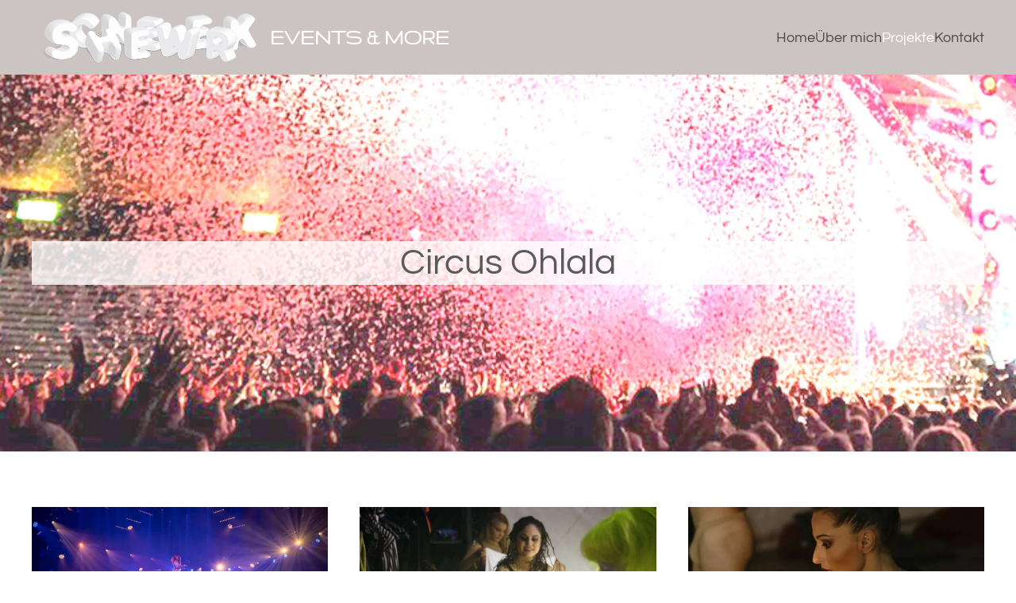

--- FILE ---
content_type: text/html; charset=utf-8
request_url: https://schneewerk.ch/projekte-schneewerk/public-events/81-circus-ohlala
body_size: 9608
content:
<!DOCTYPE html>
<html lang="en-gb" dir="ltr">
    <head>
        <meta name="viewport" content="width=device-width, initial-scale=1">
        <link rel="icon" href="/images/fav.png" sizes="any">
                <link rel="apple-touch-icon" href="/images/ios.png">
        <meta charset="utf-8">
	<meta name="description" content="Schneewerk Events &amp; More - Ideen zum Erlebbaren machen. Event Management &amp; Event Support für Public und Corporate Events.">
	<meta name="generator" content="Joomla! - Open Source Content Management">
	<title>Circus Ohlala</title>
<link href="/media/vendor/joomla-custom-elements/css/joomla-alert.min.css?0.2.0" rel="stylesheet">
	<link href="/media/system/css/joomla-fontawesome.min.css?4.5.13" rel="preload" as="style" onload="this.onload=null;this.rel='stylesheet'">
	<link href="/templates/yootheme_bewusst/css/theme.9.css?1705575587" rel="stylesheet">
	<link href="/templates/yootheme/css/theme.update.css?4.5.13" rel="stylesheet">
	<link href="/templates/yootheme_bewusst/css/custom.css?4.5.13" rel="stylesheet">
	<link href="/plugins/system/cookiespolicynotificationbar/assets/css/cpnb-style.min.css" rel="stylesheet" media="all">
	<style>

/* BEGIN: Cookies Policy Notification Bar - J! system plugin (Powered by: Web357.com) */
.cpnb-outer { border-color: rgba(32, 34, 38, 1); }
.cpnb-outer.cpnb-div-position-top { border-bottom-width: 1px; }
.cpnb-outer.cpnb-div-position-bottom { border-top-width: 1px; }
.cpnb-outer.cpnb-div-position-top-left, .cpnb-outer.cpnb-div-position-top-right, .cpnb-outer.cpnb-div-position-bottom-left, .cpnb-outer.cpnb-div-position-bottom-right { border-width: 1px; }
.cpnb-message { color: #f1f1f3; }
.cpnb-message a { color: #ffffff }
.cpnb-button, .cpnb-button-ok, .cpnb-m-enableAllButton { -webkit-border-radius: 4px; -moz-border-radius: 4px; border-radius: 4px; font-size: 12px; color: #ffffff; background-color: rgba(59, 137, 199, 1); }
.cpnb-button:hover, .cpnb-button:focus, .cpnb-button-ok:hover, .cpnb-button-ok:focus, .cpnb-m-enableAllButton:hover, .cpnb-m-enableAllButton:focus { color: #ffffff; background-color: rgba(49, 118, 175, 1); }
.cpnb-button-decline, .cpnb-button-delete, .cpnb-button-decline-modal, .cpnb-m-DeclineAllButton { color: #ffffff; background-color: rgba(119, 31, 31, 1); }
.cpnb-button-decline:hover, .cpnb-button-decline:focus, .cpnb-button-delete:hover, .cpnb-button-delete:focus, .cpnb-button-decline-modal:hover, .cpnb-button-decline-modal:focus, .cpnb-m-DeclineAllButton:hover, .cpnb-m-DeclineAllButton:focus { color: #ffffff; background-color: rgba(175, 38, 20, 1); }
.cpnb-button-cancel, .cpnb-button-reload, .cpnb-button-cancel-modal { color: #ffffff; background-color: rgba(90, 90, 90, 1); }
.cpnb-button-cancel:hover, .cpnb-button-cancel:focus, .cpnb-button-reload:hover, .cpnb-button-reload:focus, .cpnb-button-cancel-modal:hover, .cpnb-button-cancel-modal:focus { color: #ffffff; background-color: rgba(54, 54, 54, 1); }
.cpnb-button-settings, .cpnb-button-settings-modal { color: #ffffff; background-color: rgba(90, 90, 90, 1); }
.cpnb-button-settings:hover, .cpnb-button-settings:focus, .cpnb-button-settings-modal:hover, .cpnb-button-settings-modal:focus { color: #ffffff; background-color: rgba(54, 54, 54, 1); }
.cpnb-button-more-default, .cpnb-button-more-modal { color: #ffffff; background-color: rgba(123, 138, 139, 1); }
.cpnb-button-more-default:hover, .cpnb-button-more-modal:hover, .cpnb-button-more-default:focus, .cpnb-button-more-modal:focus { color: #ffffff; background-color: rgba(105, 118, 119, 1); }
.cpnb-m-SaveChangesButton { color: #ffffff; background-color: rgba(133, 199, 136, 1); }
.cpnb-m-SaveChangesButton:hover, .cpnb-m-SaveChangesButton:focus { color: #ffffff; background-color: rgba(96, 153, 100, 1); }
@media only screen and (max-width: 600px) {
.cpnb-left-menu-toggle::after, .cpnb-left-menu-toggle-button {
content: "Categories";
}
}
/* END: Cookies Policy Notification Bar - J! system plugin (Powered by: Web357.com) */
</style>
<script type="application/json" class="joomla-script-options new">{"joomla.jtext":{"ERROR":"Error","MESSAGE":"Message","NOTICE":"Notice","WARNING":"Warning","JCLOSE":"Close","JOK":"OK","JOPEN":"Open"},"system.paths":{"root":"","rootFull":"https://schneewerk.ch/","base":"","baseFull":"https://schneewerk.ch/"},"csrf.token":"bc90a0e2f1b828b7714e7c9d18ac25b8","plg_system_schedulerunner":{"interval":300}}</script>
	<script src="/media/system/js/core.min.js?2cb912"></script>
	<script src="/media/system/js/messages.min.js?9a4811" type="module"></script>
	<script src="/media/plg_system_schedulerunner/js/run-schedule.min.js?229d3b" type="module"></script>
	<script src="/templates/yootheme/vendor/assets/uikit/dist/js/uikit.min.js?4.5.13"></script>
	<script src="/templates/yootheme/vendor/assets/uikit/dist/js/uikit-icons-max.min.js?4.5.13"></script>
	<script src="/templates/yootheme/js/theme.js?4.5.13"></script>
	<script src="/plugins/system/cookiespolicynotificationbar/assets/js/cookies-policy-notification-bar.min.js"></script>
	<script type="application/ld+json">{"@context":"https://schema.org","@graph":[{"@type":"Organization","@id":"https://schneewerk.ch/#/schema/Organization/base","name":"schneewerk.ch","url":"https://schneewerk.ch/"},{"@type":"WebSite","@id":"https://schneewerk.ch/#/schema/WebSite/base","url":"https://schneewerk.ch/","name":"schneewerk.ch","publisher":{"@id":"https://schneewerk.ch/#/schema/Organization/base"}},{"@type":"WebPage","@id":"https://schneewerk.ch/#/schema/WebPage/base","url":"https://schneewerk.ch/projekte-schneewerk/public-events/81-circus-ohlala","name":"Circus Ohlala","description":"Schneewerk Events & More - Ideen zum Erlebbaren machen. Event Management & Event Support für Public und Corporate Events.","isPartOf":{"@id":"https://schneewerk.ch/#/schema/WebSite/base"},"about":{"@id":"https://schneewerk.ch/#/schema/Organization/base"},"inLanguage":"en-GB"},{"@type":"Article","@id":"https://schneewerk.ch/#/schema/com_content/article/81","name":"Circus Ohlala","headline":"Circus Ohlala","inLanguage":"en-GB","thumbnailUrl":"images/projekte/ohlala/Circus_Ohlala.jpg","isPartOf":{"@id":"https://schneewerk.ch/#/schema/WebPage/base"}}]}</script>
	<script>window.yootheme ||= {}; var $theme = yootheme.theme = {"i18n":{"close":{"label":"Close"},"totop":{"label":"Back to top"},"marker":{"label":"Open"},"navbarToggleIcon":{"label":"Open Menu"},"paginationPrevious":{"label":"Previous page"},"paginationNext":{"label":"Next Page"},"searchIcon":{"toggle":"Open Search","submit":"Submit Search"},"slider":{"next":"Next slide","previous":"Previous slide","slideX":"Slide %s","slideLabel":"%s of %s"},"slideshow":{"next":"Next slide","previous":"Previous slide","slideX":"Slide %s","slideLabel":"%s of %s"},"lightboxPanel":{"next":"Next slide","previous":"Previous slide","slideLabel":"%s of %s","close":"Close"}}};</script>
	<script>

// BEGIN: Cookies Policy Notification Bar - J! system plugin (Powered by: Web357.com)
var cpnb_config = {"w357_joomla_caching":0,"w357_position":"bottom","w357_show_close_x_icon":"1","w357_hide_after_time":"yes","w357_duration":"60","w357_animate_duration":"1000","w357_limit":"0","w357_message":"Wir verwenden Cookies, um Ihr Erlebnis auf unserer Website zu verbessern.\u003Cbr\u003EDurch das Surfen auf dieser Website stimmen Sie der Verwendung von Cookies zu.","w357_display_ok_btn":"1","w357_buttonText":"Ok, I\u0027ve understood!","w357_display_decline_btn":"1","w357_buttonDeclineText":"Decline","w357_display_cancel_btn":"0","w357_buttonCancelText":"Cancel","w357_display_settings_btn":0,"w357_buttonSettingsText":"Settings","w357_buttonMoreText":"More Info","w357_buttonMoreLink":"","w357_display_more_info_btn":"1","w357_fontColor":"#f1f1f3","w357_linkColor":"#ffffff","w357_fontSize":"12px","w357_backgroundColor":"rgba(50, 58, 69, 1)","w357_borderWidth":"1","w357_body_cover":"1","w357_overlay_state":"0","w357_overlay_color":"rgba(10, 10, 10, 0.3)","w357_height":"auto","w357_cookie_name":"cookiesDirective","w357_link_target":"_self","w357_popup_width":"800","w357_popup_height":"600","w357_customText":"\u003Ch1\u003ECookies Policy\u003C\/h1\u003E\r\n\u003Chr \/\u003E\r\n\u003Ch3\u003EGeneral Use\u003C\/h3\u003E\r\n\u003Cp\u003EWe use cookies, tracking pixels and related technologies on our website. Cookies are small data files that are served by our platform and stored on your device. Our site uses cookies dropped by us or third parties for a variety of purposes including to operate and personalize the website. Also, cookies may also be used to track how you use the site to target ads to you on other websites.\u003C\/p\u003E\r\n\u003Ch3\u003EThird Parties\u003C\/h3\u003E\r\n\u003Cp\u003EOur website employs the use the various third-party services. Through the use of our website, these services may place anonymous cookies on the Visitor\u0027s browser and may send their own cookies to the Visitor\u0027s cookie file. Some of these services include but are not limited to: Google, Facebook, Twitter, Adroll, MailChimp, Sucuri, Intercom and other social networks, advertising agencies, security firewalls, analytics companies and service providers. These services may also collect and use anonymous identifiers such as IP Address, HTTP Referrer, Unique Device Identifier and other non-personally identifiable information and server logs.\u003C\/p\u003E\r\n\u003Chr \/\u003E","w357_more_info_btn_type":"custom_text","w357_blockCookies":"1","w357_autoAcceptAfterScrolling":"0","w357_numOfScrolledPixelsBeforeAutoAccept":"300","w357_reloadPageAfterAccept":"0","w357_enableConfirmationAlerts":"0","w357_enableConfirmationAlertsForAcceptBtn":0,"w357_enableConfirmationAlertsForDeclineBtn":0,"w357_enableConfirmationAlertsForDeleteBtn":0,"w357_confirm_allow_msg":"Performing this action will enable all cookies set by this website. Are you sure that you want to enable all cookies on this website?","w357_confirm_delete_msg":"Performing this action will remove all cookies set by this website. Are you sure that you want to disable and delete all cookies from your browser?","w357_show_in_iframes":"0","w357_shortcode_is_enabled_on_this_page":0,"w357_base_url":"https:\/\/schneewerk.ch\/","w357_base_ajax_url":"https:\/\/schneewerk.ch\/","w357_current_url":"https:\/\/schneewerk.ch\/projekte-schneewerk\/public-events\/81-circus-ohlala","w357_always_display":"0","w357_show_notification_bar":true,"w357_expiration_cookieSettings":"365","w357_expiration_cookieAccept":"365","w357_expiration_cookieDecline":"180","w357_expiration_cookieCancel":"3","w357_accept_button_class_notification_bar":"cpnb-accept-btn","w357_decline_button_class_notification_bar":"cpnb-decline-btn","w357_cancel_button_class_notification_bar":"cpnb-cancel-btn","w357_settings_button_class_notification_bar":"cpnb-settings-btn","w357_moreinfo_button_class_notification_bar":"cpnb-moreinfo-btn","w357_accept_button_class_notification_bar_modal_window":"cpnb-accept-btn-m","w357_decline_button_class_notification_bar_modal_window":"cpnb-decline-btn-m","w357_save_button_class_notification_bar_modal_window":"cpnb-save-btn-m","w357_buttons_ordering":"[\u0022ok\u0022,\u0022decline\u0022,\u0022cancel\u0022,\u0022settings\u0022,\u0022moreinfo\u0022]"};
// END: Cookies Policy Notification Bar - J! system plugin (Powered by: Web357.com)
</script>
	<script>

// BEGIN: Cookies Policy Notification Bar - J! system plugin (Powered by: Web357.com)
var cpnb_cookiesCategories = {"cookie_categories_group0":{"cookie_category_id":"required-cookies","cookie_category_name":"Required Cookies","cookie_category_description":"Die erforderlichen oder funktionalen Cookies beziehen sich auf die Funktionalität unserer Websites und ermöglichen es uns, den Service, den wir Ihnen über unsere Websites anbieten, zu verbessern, indem sie es Ihnen beispielsweise ermöglichen, Informationen über mehrere Seiten unserer Website hinweg zu übertragen, damit Sie diese nicht erneut eingeben müssen, oder indem sie Ihre Präferenzen erkennen, wenn Sie auf unsere Website zurückkehren.","cookie_category_checked_by_default":"2","cookie_category_status":"1"}};
// END: Cookies Policy Notification Bar - J! system plugin (Powered by: Web357.com)
</script>
	<script>

// BEGIN: Cookies Policy Notification Bar - J! system plugin (Powered by: Web357.com)
var cpnb_manager = {"w357_m_modalState":"0","w357_m_floatButtonState":"1","w357_m_floatButtonPosition":"bottom_left","w357_m_HashLink":"cookies","w357_m_modal_menuItemSelectedBgColor":"rgba(200, 200, 200, 1)","w357_m_saveChangesButtonColorAfterChange":"rgba(13, 92, 45, 1)","w357_m_floatButtonIconSrc":"https:\/\/schneewerk.ch\/media\/plg_system_cookiespolicynotificationbar\/icons\/cpnb-cookies-manager-icon-1-64x64.png","w357_m_FloatButtonIconType":"image","w357_m_FloatButtonIconFontAwesomeName":"fas fa-cookie-bite","w357_m_FloatButtonIconFontAwesomeSize":"fa-lg","w357_m_FloatButtonIconFontAwesomeColor":"rgba(61, 47, 44, 0.84)","w357_m_FloatButtonIconUikitName":"cog","w357_m_FloatButtonIconUikitSize":"1","w357_m_FloatButtonIconUikitColor":"rgba(61, 47, 44, 0.84)","w357_m_floatButtonText":"Cookies Manager","w357_m_modalHeadingText":"Advanced Cookie Settings","w357_m_checkboxText":"Enabled","w357_m_lockedText":"(Locked)","w357_m_EnableAllButtonText":"Allow All Cookies","w357_m_DeclineAllButtonText":"Decline All Cookies","w357_m_SaveChangesButtonText":"Save Settings","w357_m_confirmationAlertRequiredCookies":"These cookies are strictly necessary for this website. You can\u0027t disable this category of cookies. Thank you for understanding!"};
// END: Cookies Policy Notification Bar - J! system plugin (Powered by: Web357.com)
</script>

    
<!-- BEGIN: Google Analytics -->
<script>console.log("Google analytics javascript code goes here...")</script>
<!-- END: Google Analytics -->

<!-- BEGIN: Facebook -->
<script>console.log("Facebook javascript code goes here...")</script>
<!-- END: Facebook -->
</head>
    <body class="">

        <div class="uk-hidden-visually uk-notification uk-notification-top-left uk-width-auto">
            <div class="uk-notification-message">
                <a href="#tm-main" class="uk-link-reset">Skip to main content</a>
            </div>
        </div>

                <div class="tm-page-container uk-clearfix">

            
            
        
        
        <div class="tm-page uk-margin-auto">

                        


<header class="tm-header-mobile uk-hidden@l">


    
        <div class="uk-navbar-container">

            <div class="uk-container uk-container-expand">
                <nav class="uk-navbar" uk-navbar="{&quot;align&quot;:&quot;center&quot;,&quot;container&quot;:&quot;.tm-header-mobile&quot;,&quot;boundary&quot;:&quot;.tm-header-mobile .uk-navbar-container&quot;}">

                                        <div class="uk-navbar-left ">

                        
                                                    <a uk-toggle href="#tm-dialog-mobile" class="uk-navbar-toggle uk-navbar-toggle-animate">

        
        <div uk-navbar-toggle-icon></div>

        
    </a>
                        
                        
                    </div>
                    
                                        <div class="uk-navbar-center">

                                                    <a href="https://schneewerk.ch/" aria-label="Back to home" class="uk-logo uk-navbar-item">
    <picture>
<source type="image/webp" srcset="/templates/yootheme/cache/38/the-logo-38de9efd.webp 150w, /templates/yootheme/cache/6a/the-logo-6a822bdf.webp 300w" sizes="(min-width: 150px) 150px">
<img alt="* SCHNEEWERK" loading="eager" src="/templates/yootheme/cache/d7/the-logo-d708c825.png" width="150" height="47">
</picture></a>
                        
                        
                    </div>
                    
                    
                </nav>
            </div>

        </div>

    



    
    
        <div id="tm-dialog-mobile" class="uk-dropbar uk-dropbar-top" uk-drop="{&quot;clsDrop&quot;:&quot;uk-dropbar&quot;,&quot;flip&quot;:&quot;false&quot;,&quot;container&quot;:&quot;.tm-header-mobile&quot;,&quot;target-y&quot;:&quot;.tm-header-mobile .uk-navbar-container&quot;,&quot;mode&quot;:&quot;click&quot;,&quot;target-x&quot;:&quot;.tm-header-mobile .uk-navbar-container&quot;,&quot;stretch&quot;:true,&quot;pos&quot;:&quot;bottom-left&quot;,&quot;bgScroll&quot;:&quot;false&quot;,&quot;animation&quot;:&quot;reveal-top&quot;,&quot;animateOut&quot;:true,&quot;duration&quot;:300,&quot;toggle&quot;:&quot;false&quot;}">

        <div class="tm-height-min-1-1 uk-flex uk-flex-column">

            
                        <div class="uk-margin-auto-bottom">
                
<div class="uk-panel" id="module-menu-dialog-mobile">

    
    
<ul class="uk-nav uk-nav-default">
    
	<li class="item-170"><a href="/">Home</a></li>
	<li class="item-171 uk-parent"><a href="/ueber-mich">Über mich</a>
	<ul class="uk-nav-sub">

		<li class="item-172"><a href="/ueber-mich/wer-ich-bin">Wer Ich bin</a></li>
		<li class="item-173"><a href="/ueber-mich/was-biete-ich">Was biete ich</a></li>
		<li class="item-174"><a href="/ueber-mich/wie-arbeite-ich">Wie arbeite ich</a></li>
		<li class="item-175"><a href="/ueber-mich/agenturerfahrung">Agenturerfahrung</a></li></ul></li>
	<li class="item-176 uk-active uk-parent"><a href="/projekte-schneewerk">Projekte</a>
	<ul class="uk-nav-sub">

		<li class="item-177 uk-active"><a href="/projekte-schneewerk/public-events">Public Events</a></li>
		<li class="item-180"><a href="/projekte-schneewerk/corporate-events">Corporate Events</a></li></ul></li>
	<li class="item-179"><a href="/kontakt">Kontakt</a></li></ul>

</div>

            </div>
            
            
        </div>

    </div>
    

</header>




<header class="tm-header uk-visible@l">



        <div uk-sticky media="@l" show-on-up animation="uk-animation-slide-top" cls-active="uk-navbar-sticky" sel-target=".uk-navbar-container">
    
        <div class="uk-navbar-container">

            <div class="uk-container">
                <nav class="uk-navbar" uk-navbar="{&quot;align&quot;:&quot;center&quot;,&quot;container&quot;:&quot;.tm-header &gt; [uk-sticky]&quot;,&quot;boundary&quot;:&quot;.tm-header .uk-navbar-container&quot;}">

                                        <div class="uk-navbar-left ">

                                                    <a href="https://schneewerk.ch/" aria-label="Back to home" class="uk-logo uk-navbar-item">
    <picture>
<source type="image/webp" srcset="/templates/yootheme/cache/fc/the-logo-fc74629e.webp 300w" sizes="(min-width: 300px) 300px">
<img alt="* SCHNEEWERK" loading="eager" src="/templates/yootheme/cache/e3/the-logo-e3a8a40e.png" width="300" height="94">
</picture><picture>
<source type="image/webp" srcset="/templates/yootheme/cache/fc/the-logo-fc74629e.webp 300w" sizes="(min-width: 300px) 300px">
<img class="uk-logo-inverse" alt="* SCHNEEWERK" loading="eager" src="/templates/yootheme/cache/e3/the-logo-e3a8a40e.png" width="300" height="94">
</picture></a>
                        
                        
                        
                    </div>
                    
                    
                                        <div class="uk-navbar-right">

                                                    
<ul class="uk-navbar-nav">
    
	<li class="item-170"><a href="/">Home</a></li>
	<li class="item-171 uk-parent"><a href="/ueber-mich">Über mich</a>
	<div class="uk-drop uk-navbar-dropdown"><div><ul class="uk-nav uk-navbar-dropdown-nav">

		<li class="item-172"><a href="/ueber-mich/wer-ich-bin">Wer Ich bin</a></li>
		<li class="item-173"><a href="/ueber-mich/was-biete-ich">Was biete ich</a></li>
		<li class="item-174"><a href="/ueber-mich/wie-arbeite-ich">Wie arbeite ich</a></li>
		<li class="item-175"><a href="/ueber-mich/agenturerfahrung">Agenturerfahrung</a></li></ul></div></div></li>
	<li class="item-176 uk-active uk-parent"><a href="/projekte-schneewerk">Projekte</a>
	<div class="uk-drop uk-navbar-dropdown"><div><ul class="uk-nav uk-navbar-dropdown-nav">

		<li class="item-177 uk-active"><a href="/projekte-schneewerk/public-events">Public Events</a></li>
		<li class="item-180"><a href="/projekte-schneewerk/corporate-events">Corporate Events</a></li></ul></div></div></li>
	<li class="item-179"><a href="/kontakt">Kontakt</a></li></ul>

                        
                                                    
                        
                    </div>
                    
                </nav>
            </div>

        </div>

        </div>
    







</header>

            
            

            <main id="tm-main" >

                
                <div id="system-message-container" aria-live="polite"></div>

                <!-- Builder #page --><style class="uk-margin-remove-adjacent">#page\#0{background:rgba(255,255,255,0.8);}</style>
<div class="uk-section-default">
        <div data-src="/images/projekte/projekte.jpg" data-sources="[{&quot;type&quot;:&quot;image\/webp&quot;,&quot;srcset&quot;:&quot;\/templates\/yootheme\/cache\/d6\/projekte-d6d51af7.webp 1920w&quot;,&quot;sizes&quot;:&quot;(max-aspect-ratio: 1920\/1136) 169vh&quot;}]" uk-img class="uk-background-norepeat uk-background-cover uk-background-bottom-center uk-section uk-section-xlarge">    
        
        
        
            
                                <div class="uk-container">                
                    <div class="uk-grid tm-grid-expand uk-child-width-1-1 uk-grid-margin">
<div class="uk-width-1-1@m">
    
        
            
            
            
                
                    
<h1 class="uk-text-center" id="page#0">        Circus Ohlala    </h1>
                
            
        
    
</div></div>
                                </div>                
            
        
        </div>
    
</div>
<div class="uk-section-default uk-section uk-padding-remove-bottom">
    
        
        
        
            
                                <div class="uk-container">                
                    <div class="uk-grid tm-grid-expand uk-child-width-1-1 uk-grid-margin">
<div class="uk-width-1-1@m">
    
        
            
            
            
                
                    
<div class="uk-margin uk-text-center">
    
        <div class="uk-grid uk-child-width-1-1 uk-child-width-1-3@m" uk-grid uk-lightbox="toggle: a[data-type];">                <div>
<div class="el-item uk-dark">
        <a class="uk-flex-1 uk-transition-toggle uk-inline-clip uk-link-toggle" href="/images/projekte/ohlala/Circus_Ohlala_1.jpg" data-type="image">    
        
            
<picture>
<source type="image/webp" srcset="/templates/yootheme/cache/1a/Circus_Ohlala_1-1af1970e.webp 600w, /templates/yootheme/cache/03/Circus_Ohlala_1-03e68783.webp 768w, /templates/yootheme/cache/d1/Circus_Ohlala_1-d153b5a9.webp 1000w" sizes="(min-width: 600px) 600px">
<img src="/templates/yootheme/cache/05/Circus_Ohlala_1-056c4204.jpeg" width="600" height="400" alt loading="lazy" class="el-image uk-transition-opaque">
</picture>

            
                        <div class="uk-overlay-default uk-transition-fade uk-position-cover"></div>            
            
        
        </a>    
</div></div>                <div>
<div class="el-item uk-dark">
        <a class="uk-flex-1 uk-transition-toggle uk-inline-clip uk-link-toggle" href="/images/projekte/ohlala/Circus_Ohlala_2.jpg" data-type="image">    
        
            
<picture>
<source type="image/webp" srcset="/templates/yootheme/cache/33/Circus_Ohlala_2-330ee1a2.webp 600w, /templates/yootheme/cache/2a/Circus_Ohlala_2-2a19f12f.webp 768w" sizes="(min-width: 600px) 600px">
<img src="/templates/yootheme/cache/2f/Circus_Ohlala_2-2fd0f28c.jpeg" width="600" height="400" alt loading="lazy" class="el-image uk-transition-opaque">
</picture>

            
                        <div class="uk-overlay-default uk-transition-fade uk-position-cover"></div>            
            
        
        </a>    
</div></div>                <div>
<div class="el-item uk-dark">
        <a class="uk-flex-1 uk-transition-toggle uk-inline-clip uk-link-toggle" href="/images/projekte/ohlala/Circus_Ohlala_3.jpg" data-type="image">    
        
            
<picture>
<source type="image/webp" srcset="/templates/yootheme/cache/b2/Circus_Ohlala_3-b2ad627c.webp 600w, /templates/yootheme/cache/ab/Circus_Ohlala_3-abba72f1.webp 768w, /templates/yootheme/cache/dd/Circus_Ohlala_3-ddd4fb35.webp 1000w" sizes="(min-width: 600px) 600px">
<img src="/templates/yootheme/cache/19/Circus_Ohlala_3-199d3171.jpeg" width="600" height="400" alt loading="lazy" class="el-image uk-transition-opaque">
</picture>

            
                        <div class="uk-overlay-default uk-transition-fade uk-position-cover"></div>            
            
        
        </a>    
</div></div>                <div>
<div class="el-item uk-dark">
        <a class="uk-flex-1 uk-transition-toggle uk-inline-clip uk-link-toggle" href="/images/projekte/ohlala/Circus_Ohlala_4.jpg" data-type="image">    
        
            
<picture>
<source type="image/webp" srcset="/templates/yootheme/cache/f9/Circus_Ohlala_4-f9f95d40.webp 600w, /templates/yootheme/cache/e0/Circus_Ohlala_4-e0ee4dcd.webp 768w, /templates/yootheme/cache/f2/Circus_Ohlala_4-f2f0d38d.webp 1000w" sizes="(min-width: 600px) 600px">
<img src="/templates/yootheme/cache/e3/Circus_Ohlala_4-e3a0c226.jpeg" width="600" height="400" alt loading="lazy" class="el-image uk-transition-opaque">
</picture>

            
                        <div class="uk-overlay-default uk-transition-fade uk-position-cover"></div>            
            
        
        </a>    
</div></div>                <div>
<div class="el-item uk-dark">
        <a class="uk-flex-1 uk-transition-toggle uk-inline-clip uk-link-toggle" href="/images/projekte/ohlala/Circus_Ohlala_5.jpg" data-type="image">    
        
            
<picture>
<source type="image/webp" srcset="/templates/yootheme/cache/e1/Circus_Ohlala_5-e1538f24.webp 600w, /templates/yootheme/cache/f8/Circus_Ohlala_5-f8449fa9.webp 768w, /templates/yootheme/cache/b8/Circus_Ohlala_5-b837dc1e.webp 1000w" sizes="(min-width: 600px) 600px">
<img src="/templates/yootheme/cache/4c/Circus_Ohlala_5-4ce45061.jpeg" width="600" height="400" alt loading="lazy" class="el-image uk-transition-opaque">
</picture>

            
                        <div class="uk-overlay-default uk-transition-fade uk-position-cover"></div>            
            
        
        </a>    
</div></div>                <div>
<div class="el-item uk-dark">
        <a class="uk-flex-1 uk-transition-toggle uk-inline-clip uk-link-toggle" href="/images/projekte/ohlala/Circus_Ohlala_6.jpg" data-type="image">    
        
            
<picture>
<source type="image/webp" srcset="/templates/yootheme/cache/c8/Circus_Ohlala_6-c8acf988.webp 600w, /templates/yootheme/cache/d1/Circus_Ohlala_6-d1bbe905.webp 768w" sizes="(min-width: 600px) 600px">
<img src="/templates/yootheme/cache/66/Circus_Ohlala_6-6658e0e9.jpeg" width="600" height="400" alt loading="lazy" class="el-image uk-transition-opaque">
</picture>

            
                        <div class="uk-overlay-default uk-transition-fade uk-position-cover"></div>            
            
        
        </a>    
</div></div>                <div>
<div class="el-item uk-dark">
        <a class="uk-flex-1 uk-transition-toggle uk-inline-clip uk-link-toggle" href="/images/projekte/ohlala/Circus_Ohlala_7.jpg" data-type="image">    
        
            
<picture>
<source type="image/webp" srcset="/templates/yootheme/cache/a7/Circus_Ohlala_7-a7011b7a.webp 600w, /templates/yootheme/cache/be/Circus_Ohlala_7-be160bf7.webp 768w, /templates/yootheme/cache/5a/Circus_Ohlala_7-5abef3ae.webp 1000w" sizes="(min-width: 600px) 600px">
<img src="/templates/yootheme/cache/be/Circus_Ohlala_7-be1b4238.jpeg" width="600" height="400" alt loading="lazy" class="el-image uk-transition-opaque">
</picture>

            
                        <div class="uk-overlay-default uk-transition-fade uk-position-cover"></div>            
            
        
        </a>    
</div></div>                <div>
<div class="el-item uk-dark">
        <a class="uk-flex-1 uk-transition-toggle uk-inline-clip uk-link-toggle" href="/images/projekte/ohlala/Circus_Ohlala_8.jpg" data-type="image">    
        
            
<picture>
<source type="image/webp" srcset="/templates/yootheme/cache/29/Circus_Ohlala_8-2903b766.webp 600w, /templates/yootheme/cache/30/Circus_Ohlala_8-3014a7eb.webp 768w, /templates/yootheme/cache/4e/Circus_Ohlala_8-4e31ad4d.webp 1000w" sizes="(min-width: 600px) 600px">
<img src="/templates/yootheme/cache/3e/Circus_Ohlala_8-3e553090.jpeg" width="600" height="400" alt loading="lazy" class="el-image uk-transition-opaque">
</picture>

            
                        <div class="uk-overlay-default uk-transition-fade uk-position-cover"></div>            
            
        
        </a>    
</div></div>                </div>
    
</div><div class="uk-panel uk-text-small uk-margin"><p>Fotos: Ohlala The Show, Gregory Knie Entertainment</p></div>
                
            
        
    
</div></div>
                                </div>                
            
        
    
</div>
<div class="uk-section-default uk-section">
    
        
        
        
            
                                <div class="uk-container">                
                    <div class="uk-grid tm-grid-expand uk-grid-margin" uk-grid>
<div class="uk-grid-item-match uk-flex-middle uk-width-2-3@m">
    
        
            
            
                        <div class="uk-panel uk-width-1-1">            
                
                    
<h1 class="uk-h2">        <p><strong>CIRCUS OHLALA</strong> - sexy, crazy, artistic <br />♯7 Senses  &amp;  ♯8 Out of Control</p>    </h1><div class="uk-panel uk-margin"><p>Ein Zirkus der anderen Art für alle Sinne – sexy, crazy, artistic. Show, Galadinner, VIP Apéros, Führungen,... Auf dem Flugplatz Dübendorf und im Theater Métropolein Lausanne. Von Gregory Knie, einem der bekanntesten und kreativsten Circusproduzenten der Schweiz (Dynastie Knie, Schweizer Nationalzirkus).</p>
<p>Schneewerk am Werk: Backstage Management Shows Zürich &amp; Lausanne 2017 &amp; 2018</p>
<p>Kunde: Gregory Knie Entertainment AG</p>
<p><a href="http://www.circusohlala.ch/de/">www.circusohlala.ch</a></p></div>
                
                        </div>            
        
    
</div>
<div class="uk-width-1-3@m">
    
        
            
            
            
                
                    
<div class="uk-margin uk-text-right">
        <picture>
<source type="image/webp" srcset="/templates/yootheme/cache/78/Ohlala_Logo-78e07135.webp 220w, /templates/yootheme/cache/85/Ohlala_Logo-853162dc.webp 276w" sizes="(min-width: 220px) 220px">
<img src="/templates/yootheme/cache/d1/Ohlala_Logo-d12c7819.png" width="220" height="101" class="el-image" alt loading="lazy">
</picture>    
    
</div>
                
            
        
    
</div></div><div class="uk-grid tm-grid-expand uk-child-width-1-1 uk-grid-margin">
<div class="uk-width-1-1@m">
    
        
            
            
            
                
                    
<nav class="uk-text-center">
    <ul class="uk-pagination uk-margin-remove-bottom uk-flex-center" uk-margin>
    
        
                        <li class="uk-margin-auto-right">
                            <a href="/projekte-schneewerk/public-events/79-formula-e-zuerich-e-prix-2018"><span uk-pagination-previous></span> Prev</a>
            </li>

        
        
                        <li class="uk-margin-auto-left">
                            <a href="/projekte-schneewerk/public-events/80-laax-open-2016">Next <span uk-pagination-next></span></a>
            </li>

        
    
    </ul>
</nav>
                
            
        
    
</div></div>
                                </div>                
            
        
    
</div>

                
            </main>

            

                        <footer>
                <!-- Builder #footer -->
<div id="footer-pic" class="uk-section-primary uk-section-overlap uk-section uk-section-small">
    
        
        
        
            
                                <div class="uk-container">                
                    <div class="uk-grid tm-grid-expand uk-grid-collapse uk-child-width-1-1 uk-margin-remove-vertical">
<div class="uk-grid-item-match uk-flex-middle uk-width-1-1@m">
    
        
            
            
                        <div class="uk-panel uk-width-1-1">            
                
                    <div class="uk-panel uk-margin uk-text-center"><p>© <a href="http://schneewerk.ch">schneewerk.ch</a><a href="https://www.schneewerk.ch" target="_blank" rel="noopener noreferrer"> </a>- Event Management, Organisation &amp; Produktion <br /><br /></p></div>
<div class="uk-text-center">
    <ul class="uk-margin-remove-bottom uk-subnav  uk-subnav-divider uk-flex-center" uk-margin>        <li class="el-item ">
    <a class="el-link" href="/projekte-schneewerk/public-events/86-impressum">Impressum</a></li>
        <li class="el-item ">
    <a class="el-link" href="/projekte-schneewerk/public-events/87-datenschutzerklaerung">Datenschutzerklärung</a></li>
        </ul>
</div><div class="uk-panel uk-text-meta uk-text-center"><p><span style="font-size: 8pt;"><em><span style="color: #edebeb;">© Copyright 2016 - 2025. All Rights Reserved. <br />Webmaster <a style="color: #edebeb;" href="https://www.web-d-vision.ch" target="_blank" rel="noopener noreferrer">Web-d-vision</a></span></em></span></p></div>
                
                        </div>            
        
    
</div></div>
                                </div>                
            
        
    
</div>            </footer>
            
        </div>

                </div>
        
        

    </body>
</html>


--- FILE ---
content_type: text/css
request_url: https://schneewerk.ch/templates/yootheme_bewusst/css/custom.css?4.5.13
body_size: 1224
content:
@font-face {
	font-family: "DINNextLTPro-Black";
	src:url(../fonts/DINNextLTPro-Black.otf) format("opentype");
} 

@font-face {
	font-family: "DINNextLTPro-BlackCondensed";
	src:url(../fonts/DINNextLTPro-BlackCondensed.otf) format("opentype");
} 


@font-face {
	font-family: "DINNextLTPro-BlackItalic";
	src:url(../fonts/DINNextLTPro-BlackItalic.otf) format("opentype");
} 


@font-face {
	font-family: "DINNextLTPro-Bold";
	src:url(../fonts/DINNextLTPro-Bold.otf) format("opentype");
} 


@font-face {
	font-family: "DINNextLTPro-BoldCondensed";
	src:url(../fonts/DINNextLTPro-BoldCondensed.otf) format("opentype");
} 


@font-face {
	font-family: "DINNextLTPro-BoldItalic";
	src:url(../fonts/DINNextLTPro-BoldItalic.otf) format("opentype");
} 


@font-face {
	font-family: "DINNextLTPro-Condensed";
	src:url(../fonts/DINNextLTPro-Condensed.otf) format("opentype");
} 


@font-face {
	font-family: "DINNextLTPro-Heavy";
	src:url(../fonts/DINNextLTPro-Heavy.otf) format("opentype");
} 


@font-face {
	font-family: "DINNextLTPro-HeavyCondensed";
	src:url(../fonts/DINNextLTPro-HeavyCondensed.otf) format("opentype");
} 

@font-face {
	font-family: "DINNextLTPro-HeavyItalic";
	src:url(../fonts/DINNextLTPro-HeavyItalic.otf) format("opentype");
} 


@font-face {
	font-family: "DINNextLTPro-Italic";
	src:url(../fonts/DINNextLTPro-Italic.otf) format("opentype");
} 


@font-face {
	font-family: "DINNextLTPro-Light";
	src:url(../fonts/DINNextLTPro-Light.otf) format("opentype");
} 


@font-face {
	font-family: "DINNextLTPro-LightCondensed";
	src:url(../fonts/DINNextLTPro-LightCondensed.otf) format("opentype");
} 


@font-face {
	font-family: "DINNextLTPro-LightItalic";
	src:url(../fonts/DINNextLTPro-LightItalic.otf) format("opentype");
} 


@font-face {
	font-family: "DINNextLTPro-Medium";
	src:url(../fonts/DINNextLTPro-Medium.otf) format("opentype");
} 


@font-face {
	font-family: "DINNextLTPro-MediumCond";
	src:url(../fonts/DINNextLTPro-MediumCond.otf) format("opentype");
} 


@font-face {
	font-family: "DINNextLTPro-MediumItalic";
	src:url(../fonts/DINNextLTPro-MediumItalic.otf) format("opentype");
} 


@font-face {
	font-family: "DINNextLTPro-Regular";
	src:url(../fonts/DINNextLTPro-Regular.otf) format("opentype");
} 


@font-face {
	font-family: "DINNextLTPro-UltraLight";
	src:url(../fonts/DINNextLTPro-UltraLight.otf) format("opentype");
} 


@font-face {
	font-family: "DINNextLTPro-UltraLightCond";
	src:url(../fonts/DINNextLTPro-UltraLightCond.otf) format("opentype");
} 


@font-face {
	font-family: "DINNextLTPro-UltraLightIt";
	src:url(../fonts/DINNextLTPro-UltraLightIt.otf) format("opentype");
} 


@font-face {
	font-family: "DINNextRoundedLTPro-Bold";
	src:url(../fonts/DINNextRoundedLTPro-Bold.otf) format("opentype");
} 


@font-face {
	font-family: "DINNextRoundedLTPro-Light";
	src:url(../fonts/DINNextRoundedLTPro-Light.otf) format("opentype");
} 


@font-face {
	font-family: "DINNextRoundedLTPro-Medium";
	src:url(../fonts/DINNextRoundedLTPro-Medium.otf) format("opentype");
} 


@font-face {
	font-family: "DINNextRoundedLTPro-Regular";
	src:url(../fonts/DINNextRoundedLTPro-Regular.otf) format("opentype");
} 



a.uk-navbar-item.uk-logo:after {
    content: "EVENTS & MORE";
    color:#fff;
}


@media (max-width:767px){
	a.uk-navbar-item.uk-logo:after {
		content:none;
	}
}


.blog-leg-mid{
	display: flex;
	align-items: center;
	justify-content: center;
	width:100%;
	height:250px;
}

.blog-leg-mid:hover{
	opacity:0.9;
}

.blog-leg-mid a{
	background: rgba(255,255,255,0.75);
    padding: 0 10px;
    text-align: center;
    color:#545454!important;
    width: 85%;
    font-size: 22px;
}

.blog-leg-mid:hover a{
	background: rgba(255,255,255,0.95);
	color:#000!important;
}

.uk-h3, h3 {

    text-transform: none;
}

.home-top{
	border-top: 2px solid #fff;
    border-bottom: 2px solid #fff;
}
.footer-links ul li a{
	color: #808080!important;
	font-size:14px!important;
	font-family: Varela;
}

.footer-links ul li a:hover {
    color: #3c3c3c!important;
}


blockquote footer::before{
	content:"";
}

.bottom-borderx {
	border-bottom:2px #fff solid;
	
}
@media screen and (min-width:960px){
	.bottom-border .uk-container{
		padding-right: 0px;
	}
}
#footer-pic {
	border-top:2px #fff solid;
}

@media screen and (max-width:600px){
	#footer-pic  .uk-h4{
		background:rgba(0,0,0,0.5);
	}
	#footer-pic  .uk-text-meta{
		color:#fff;
	}
	.spook img{
		max-width: none;
    height: 160px;
	}

}

@media screen and (max-width:639px){
	h1.uk-heading-primary{
		margin-top:25px;
	} 
}

.dropdown_css3-container input.menubar-check{
	display:none;
}

.dropdown_css3 li a{
	font-family: Questrial!important;
	font-size: 15px;
	padding-right:7px;
	padding-left:7px;
}
..dropdown_css3 li ul li a{
	font-family: Questrial!important;
}
.dropdown_css3 li.active a{
	box-shadow:none;
}

.dropdown_css3 li.sfhover a{
	box-shadow:none;
}

.dropdown_css3 li.current a{
	color:#c1c1c1;
}

.dropdown_css3 li ul {
    background: #585858;
   }

.dropdown_css3 li ul ul{
	background:#828282;
}
   
.dropdown_css3 li ul li:hover ul{
	left:60%!important;
	
}   
   
::placeholder { /* Chrome, Firefox, Opera, Safari 10.1+ */
  color: #585858!important;
  opacity: 1; /* Firefox */
}

:-ms-input-placeholder { /* Internet Explorer 10-11 */
  color: #585858!important;
}

::-ms-input-placeholder { /* Microsoft Edge */
  color: #585858!important;
}


@media (max-width:480px){
	h2{
		font-size:24px;
	}
	.uk-overlay p{
		font-size:14px;
	}
}

